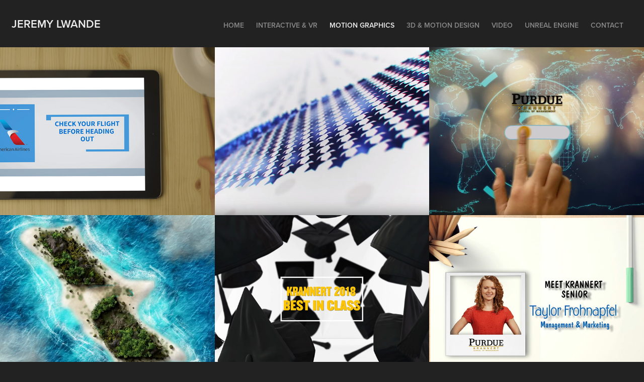

--- FILE ---
content_type: text/html; charset=utf-8
request_url: https://jeremylwande.net/video-production
body_size: 9360
content:
<!DOCTYPE HTML>
<html lang="en-US">
<head>
  <meta charset="UTF-8" />
  <meta name="viewport" content="width=device-width, initial-scale=1" />
      <meta name="keywords"  content="3d animation,best,top,animation,2d,3d,video editing,visual effects,motion graphics,freelance,multimedia,vr,services,service,3d animation lafayette,indiana,3d animation indiana,motion graphics indiana,hire,artist,lafayette indiana 3D,animator,indiana 3d animation,dallas texas,texas,dallas,3d animation dallas,3d animator dallas,3d animator dallastexas,dallas texas animation" />
      <meta name="description"  content="I'm Jeremy Lwande, a graphic and multimedia artist, and also a freelance 3D designer and animator. I'm extremely passionate about digital design, and emerging new technologies such as VR and AR. In need of 3D Animation and Motion Graphics in the Dallas Texas area? Contact me for more information" />
      <meta name="twitter:card"  content="summary_large_image" />
      <meta name="twitter:site"  content="@AdobePortfolio" />
      <meta  property="og:title" content="Jeremy Lwande - 3D Animator - Dallas Texas - Motion Graphics" />
      <meta  property="og:description" content="I'm Jeremy Lwande, a graphic and multimedia artist, and also a freelance 3D designer and animator. I'm extremely passionate about digital design, and emerging new technologies such as VR and AR. In need of 3D Animation and Motion Graphics in the Dallas Texas area? Contact me for more information" />
      <meta  property="og:image" content="https://cdn.myportfolio.com/1cc4db12b5815b94286c88a39e2e43d1/b8b02ff7a34e61b1c148d9de5844cf6c01c262e89f558ae622fa9e866c5a8ed764175515357e710e_car_202x158.jpg?h=9de30d9ff2f6f47c6951555e01bab4c5" />
        <link rel="icon" href="https://cdn.myportfolio.com/1cc4db12b5815b94286c88a39e2e43d1/9f64ea23-0224-46ac-b391-0b729d9dd616_carw_1x1x32.png?h=aeb61668f98885dbf9dbd5ec90890519" />
        <link rel="apple-touch-icon" href="https://cdn.myportfolio.com/1cc4db12b5815b94286c88a39e2e43d1/986d144b-2d62-4a47-8337-1944c6d4d5a2_carw_1x1x180.png?h=4ccdf95010087ab8ff8681095343621d" />
      <link rel="stylesheet" href="/dist/css/main.css" type="text/css" />
      <link rel="stylesheet" href="https://cdn.myportfolio.com/1cc4db12b5815b94286c88a39e2e43d1/a715012c9bec9f27792d079d243751531768424080.css?h=e1a6e6c2641de6a5fd236543e7fc09cf" type="text/css" />
    <link rel="canonical" href="https://jeremylwande.net/video-production" />
      <title>Jeremy Lwande - 3D Animator - Dallas Texas - Motion Graphics</title>
    <script type="text/javascript" src="//use.typekit.net/ik/[base64].js?cb=35f77bfb8b50944859ea3d3804e7194e7a3173fb" async onload="
    try {
      window.Typekit.load();
    } catch (e) {
      console.warn('Typekit not loaded.');
    }
    "></script>
</head>
  <body class="transition-enabled">  <div class='page-background-video page-background-video-with-panel'>
  </div>
  <div class="js-responsive-nav">
    <div class="responsive-nav has-social">
      <div class="close-responsive-click-area js-close-responsive-nav">
        <div class="close-responsive-button"></div>
      </div>
          <div class="nav-container">
            <nav data-hover-hint="nav">
                <div class="gallery-title"><a href="/main" >Home</a></div>
                <div class="gallery-title"><a href="/copy-of-unreal-engine" >Interactive &amp; VR</a></div>
                <div class="gallery-title"><a href="/video-production" class="active">Motion Graphics</a></div>
                <div class="gallery-title"><a href="/work" >3D &amp; Motion Design</a></div>
                <div class="gallery-title"><a href="/video" >Video</a></div>
                <div class="gallery-title"><a href="/web-design" >Unreal Engine</a></div>
      <div class="page-title">
        <a href="/contact" >Contact</a>
      </div>
                <div class="social pf-nav-social" data-hover-hint="navSocialIcons">
                  <ul>
                  </ul>
                </div>
            </nav>
          </div>
    </div>
  </div>
  <div class="site-wrap cfix js-site-wrap">
    <div class="site-container">
      <div class="site-content e2e-site-content">
        <header class="site-header">
          <div class="logo-container">
              <div class="logo-wrap" data-hover-hint="logo">
                    <div class="logo e2e-site-logo-text logo-text  ">
      <a href="/main" class="preserve-whitespace">Jeremy Lwande</a>

</div>
              </div>
  <div class="hamburger-click-area js-hamburger">
    <div class="hamburger">
      <i></i>
      <i></i>
      <i></i>
    </div>
  </div>
          </div>
              <div class="nav-container">
                <nav data-hover-hint="nav">
                <div class="gallery-title"><a href="/main" >Home</a></div>
                <div class="gallery-title"><a href="/copy-of-unreal-engine" >Interactive &amp; VR</a></div>
                <div class="gallery-title"><a href="/video-production" class="active">Motion Graphics</a></div>
                <div class="gallery-title"><a href="/work" >3D &amp; Motion Design</a></div>
                <div class="gallery-title"><a href="/video" >Video</a></div>
                <div class="gallery-title"><a href="/web-design" >Unreal Engine</a></div>
      <div class="page-title">
        <a href="/contact" >Contact</a>
      </div>
                    <div class="social pf-nav-social" data-hover-hint="navSocialIcons">
                      <ul>
                      </ul>
                    </div>
                </nav>
              </div>
        </header>
        <main>
          <section class="project-covers" data-context="page.gallery.covers">
            <a class="project-cover js-project-cover-touch hold-space" href="/american-airlines-travel-alert" data-context="pages" data-identity="id:p5a7c923cf0d45d64e52cab382999666041d892136159e1dc21c43" data-hover-hint="galleryPageCover" data-hover-hint-id="p5a7c923cf0d45d64e52cab382999666041d892136159e1dc21c43">
              <div class="cover-content-container">
                <div class="cover-image-wrap">
                  <div class="cover-image">
                      <div class="cover cover-normal">

            <img
              class="cover__img js-lazy"
              src="https://cdn.myportfolio.com/1cc4db12b5815b94286c88a39e2e43d1/b8b02ff7a34e61b1c148d9de5844cf6c01c262e89f558ae622fa9e866c5a8ed764175515357e710e_carw_202x158x32.jpg?h=6e2d977b7c545634189cd391acb1b6e7"
              data-src="https://cdn.myportfolio.com/1cc4db12b5815b94286c88a39e2e43d1/b8b02ff7a34e61b1c148d9de5844cf6c01c262e89f558ae622fa9e866c5a8ed764175515357e710e_car_202x158.jpg?h=9de30d9ff2f6f47c6951555e01bab4c5"
              data-srcset="https://cdn.myportfolio.com/1cc4db12b5815b94286c88a39e2e43d1/b8b02ff7a34e61b1c148d9de5844cf6c01c262e89f558ae622fa9e866c5a8ed764175515357e710e_carw_202x158x640.jpg?h=b93738b3eb7435d5b08a56d726e29258 640w, https://cdn.myportfolio.com/1cc4db12b5815b94286c88a39e2e43d1/b8b02ff7a34e61b1c148d9de5844cf6c01c262e89f558ae622fa9e866c5a8ed764175515357e710e_carw_202x158x1280.jpg?h=4f8e38f7a5a79bf3725e365b6888d0cf 1280w, https://cdn.myportfolio.com/1cc4db12b5815b94286c88a39e2e43d1/b8b02ff7a34e61b1c148d9de5844cf6c01c262e89f558ae622fa9e866c5a8ed764175515357e710e_carw_202x158x1366.jpg?h=411cd04f66d8418523fa177af81629f7 1366w, https://cdn.myportfolio.com/1cc4db12b5815b94286c88a39e2e43d1/b8b02ff7a34e61b1c148d9de5844cf6c01c262e89f558ae622fa9e866c5a8ed764175515357e710e_carw_202x158x1920.jpg?h=11957f194c20df4b525cc5fac91a00c1 1920w, https://cdn.myportfolio.com/1cc4db12b5815b94286c88a39e2e43d1/b8b02ff7a34e61b1c148d9de5844cf6c01c262e89f558ae622fa9e866c5a8ed764175515357e710e_carw_202x158x2560.jpg?h=ee3f9676e95140587fa206eabab38532 2560w, https://cdn.myportfolio.com/1cc4db12b5815b94286c88a39e2e43d1/b8b02ff7a34e61b1c148d9de5844cf6c01c262e89f558ae622fa9e866c5a8ed764175515357e710e_carw_202x158x5120.jpg?h=2487d4871af3c0c6e5f44c0f9f6eaf09 5120w"
              data-sizes="(max-width: 540px) 100vw, (max-width: 768px) 50vw, calc(1600px / 3)"
            >
                                </div>
                  </div>
                </div>
                <div class="details-wrap">
                  <div class="details">
                    <div class="details-inner">
                        <div class="title preserve-whitespace">American Airlines Travel Alert</div>
                        <div class="date">2018</div>
                    </div>
                  </div>
                </div>
              </div>
            </a>
            <a class="project-cover js-project-cover-touch hold-space" href="/ztv-roku-tv-channel-branding" data-context="pages" data-identity="id:p5d14200b0e7cecdc4d7a610afc7799dfece5221b7eba459d44c10" data-hover-hint="galleryPageCover" data-hover-hint-id="p5d14200b0e7cecdc4d7a610afc7799dfece5221b7eba459d44c10">
              <div class="cover-content-container">
                <div class="cover-image-wrap">
                  <div class="cover-image">
                      <div class="cover cover-normal">

            <img
              class="cover__img js-lazy"
              src="https://cdn.myportfolio.com/1cc4db12b5815b94286c88a39e2e43d1/cc0387ca-0e6a-4fa0-99b2-1fc6e6411598_carw_202x158x32.png?h=cb410477971ff28eeb52b49512b556ac"
              data-src="https://cdn.myportfolio.com/1cc4db12b5815b94286c88a39e2e43d1/cc0387ca-0e6a-4fa0-99b2-1fc6e6411598_car_202x158.png?h=9b559903ef7ce5c4a3a42eb941da8367"
              data-srcset="https://cdn.myportfolio.com/1cc4db12b5815b94286c88a39e2e43d1/cc0387ca-0e6a-4fa0-99b2-1fc6e6411598_carw_202x158x640.png?h=31a9f1f83ddd0961ad4d7c0ba143c2bd 640w, https://cdn.myportfolio.com/1cc4db12b5815b94286c88a39e2e43d1/cc0387ca-0e6a-4fa0-99b2-1fc6e6411598_carw_202x158x1280.png?h=83d5af154f8da256c160b7cff0460733 1280w, https://cdn.myportfolio.com/1cc4db12b5815b94286c88a39e2e43d1/cc0387ca-0e6a-4fa0-99b2-1fc6e6411598_carw_202x158x1366.png?h=d3ae25de0c70cbad99affa6e3f1d317d 1366w, https://cdn.myportfolio.com/1cc4db12b5815b94286c88a39e2e43d1/cc0387ca-0e6a-4fa0-99b2-1fc6e6411598_carw_202x158x1920.png?h=b2f30720cea528ac1ba6e01f0c4bb0bc 1920w, https://cdn.myportfolio.com/1cc4db12b5815b94286c88a39e2e43d1/cc0387ca-0e6a-4fa0-99b2-1fc6e6411598_carw_202x158x2560.png?h=748d3815e57dddd8a3925bee5f57295b 2560w, https://cdn.myportfolio.com/1cc4db12b5815b94286c88a39e2e43d1/cc0387ca-0e6a-4fa0-99b2-1fc6e6411598_carw_202x158x5120.png?h=3345f9e9a2befd1310f29e5a7e7fdbc2 5120w"
              data-sizes="(max-width: 540px) 100vw, (max-width: 768px) 50vw, calc(1600px / 3)"
            >
                                </div>
                  </div>
                </div>
                <div class="details-wrap">
                  <div class="details">
                    <div class="details-inner">
                        <div class="title preserve-whitespace">ZTV - Roku TV Channel Branding</div>
                        <div class="date">2019</div>
                    </div>
                  </div>
                </div>
              </div>
            </a>
            <a class="project-cover js-project-cover-touch hold-space" href="/student-job-profiles-video-editing-and-motion-graphic" data-context="pages" data-identity="id:p5a6a4c3b57aa614c23c1def7289906ada4a6b14c28878664726f1" data-hover-hint="galleryPageCover" data-hover-hint-id="p5a6a4c3b57aa614c23c1def7289906ada4a6b14c28878664726f1">
              <div class="cover-content-container">
                <div class="cover-image-wrap">
                  <div class="cover-image">
                      <div class="cover cover-normal">

            <img
              class="cover__img js-lazy"
              src="https://cdn.myportfolio.com/1cc4db12b5815b94286c88a39e2e43d1/0553a7d481231d78a7f382e5c328b551512a96876a6dc5d3ab59f5dc8db20555f9c5976670681cd2_carw_202x158x32.png?h=56e5d14af4c8f80596215c952f6d85fb"
              data-src="https://cdn.myportfolio.com/1cc4db12b5815b94286c88a39e2e43d1/0553a7d481231d78a7f382e5c328b551512a96876a6dc5d3ab59f5dc8db20555f9c5976670681cd2_car_202x158.png?h=67b266f43ad912711c19cac39cdfea3c"
              data-srcset="https://cdn.myportfolio.com/1cc4db12b5815b94286c88a39e2e43d1/0553a7d481231d78a7f382e5c328b551512a96876a6dc5d3ab59f5dc8db20555f9c5976670681cd2_carw_202x158x640.png?h=b4e3e57eeae94c7058f1a6c8f33cd89f 640w, https://cdn.myportfolio.com/1cc4db12b5815b94286c88a39e2e43d1/0553a7d481231d78a7f382e5c328b551512a96876a6dc5d3ab59f5dc8db20555f9c5976670681cd2_carw_202x158x1280.png?h=6720898cab55af6981cd6cf6d33800c2 1280w, https://cdn.myportfolio.com/1cc4db12b5815b94286c88a39e2e43d1/0553a7d481231d78a7f382e5c328b551512a96876a6dc5d3ab59f5dc8db20555f9c5976670681cd2_carw_202x158x1366.png?h=9b7ea0f995499c7c8258c8b21c7c7b97 1366w, https://cdn.myportfolio.com/1cc4db12b5815b94286c88a39e2e43d1/0553a7d481231d78a7f382e5c328b551512a96876a6dc5d3ab59f5dc8db20555f9c5976670681cd2_carw_202x158x1920.png?h=58493be1925b63dceed106d7eff8b6c9 1920w, https://cdn.myportfolio.com/1cc4db12b5815b94286c88a39e2e43d1/0553a7d481231d78a7f382e5c328b551512a96876a6dc5d3ab59f5dc8db20555f9c5976670681cd2_carw_202x158x2560.png?h=26050fa27ced579e0955aa3a023f0577 2560w, https://cdn.myportfolio.com/1cc4db12b5815b94286c88a39e2e43d1/0553a7d481231d78a7f382e5c328b551512a96876a6dc5d3ab59f5dc8db20555f9c5976670681cd2_carw_202x158x5120.png?h=578a693b73a535ce74cb15567c88bc0e 5120w"
              data-sizes="(max-width: 540px) 100vw, (max-width: 768px) 50vw, calc(1600px / 3)"
            >
                                </div>
                  </div>
                </div>
                <div class="details-wrap">
                  <div class="details">
                    <div class="details-inner">
                        <div class="title preserve-whitespace">Student job profiles | Video Editing and Motion Graphic</div>
                        <div class="date">2018</div>
                    </div>
                  </div>
                </div>
              </div>
            </a>
            <a class="project-cover js-project-cover-touch hold-space" href="/american-airlines-new-summer-routes-concept" data-context="pages" data-identity="id:p6171fcea4ce9c9fb177641d032c5f5b08f666e3b4b4cd65814913" data-hover-hint="galleryPageCover" data-hover-hint-id="p6171fcea4ce9c9fb177641d032c5f5b08f666e3b4b4cd65814913">
              <div class="cover-content-container">
                <div class="cover-image-wrap">
                  <div class="cover-image">
                      <div class="cover cover-normal">

            <img
              class="cover__img js-lazy"
              src="https://cdn.myportfolio.com/1cc4db12b5815b94286c88a39e2e43d1/f1e743c3-84cd-4fe8-877a-12770808d423_carw_202x158x32.jpg?h=d4885c90158ede638a7f7f15dcd0b381"
              data-src="https://cdn.myportfolio.com/1cc4db12b5815b94286c88a39e2e43d1/f1e743c3-84cd-4fe8-877a-12770808d423_car_202x158.jpg?h=3892364f5e24fb2622c722151dc69b23"
              data-srcset="https://cdn.myportfolio.com/1cc4db12b5815b94286c88a39e2e43d1/f1e743c3-84cd-4fe8-877a-12770808d423_carw_202x158x640.jpg?h=1277d06f6bb18be74d86e8f23c27cfea 640w, https://cdn.myportfolio.com/1cc4db12b5815b94286c88a39e2e43d1/f1e743c3-84cd-4fe8-877a-12770808d423_carw_202x158x1280.jpg?h=d952c0b04457a5f51b5e502c9e51f811 1280w, https://cdn.myportfolio.com/1cc4db12b5815b94286c88a39e2e43d1/f1e743c3-84cd-4fe8-877a-12770808d423_carw_202x158x1366.jpg?h=449a0ff604e6a7fffb3db41dea025b52 1366w, https://cdn.myportfolio.com/1cc4db12b5815b94286c88a39e2e43d1/f1e743c3-84cd-4fe8-877a-12770808d423_carw_202x158x1920.jpg?h=f72340fc380306d8abe1c98e26786396 1920w, https://cdn.myportfolio.com/1cc4db12b5815b94286c88a39e2e43d1/f1e743c3-84cd-4fe8-877a-12770808d423_carw_202x158x2560.jpg?h=4e858ad7a1d71ef57f681f4ca960e2cf 2560w, https://cdn.myportfolio.com/1cc4db12b5815b94286c88a39e2e43d1/f1e743c3-84cd-4fe8-877a-12770808d423_carw_202x158x5120.jpg?h=20ef016155e269f0faf8b5a7a3b92dd6 5120w"
              data-sizes="(max-width: 540px) 100vw, (max-width: 768px) 50vw, calc(1600px / 3)"
            >
                                </div>
                  </div>
                </div>
                <div class="details-wrap">
                  <div class="details">
                    <div class="details-inner">
                        <div class="title preserve-whitespace">American Airlines New Summer Routes Concept</div>
                        <div class="date">2021</div>
                    </div>
                  </div>
                </div>
              </div>
            </a>
            <a class="project-cover js-project-cover-touch hold-space" href="/motion-graphics-titles-krannert-graduating-seniors" data-context="pages" data-identity="id:p5acd1f4c950b73bd0ae5d87e7509cfbfdaa5aa468fb2d2fe783d7" data-hover-hint="galleryPageCover" data-hover-hint-id="p5acd1f4c950b73bd0ae5d87e7509cfbfdaa5aa468fb2d2fe783d7">
              <div class="cover-content-container">
                <div class="cover-image-wrap">
                  <div class="cover-image">
                      <div class="cover cover-normal">

            <img
              class="cover__img js-lazy"
              src="https://cdn.myportfolio.com/1cc4db12b5815b94286c88a39e2e43d1/a0d6ea68-da3f-4620-bac0-9ccd958af20b_carw_202x158x32.jpg?h=e80a9653b5ac64e6a799de832ff33c26"
              data-src="https://cdn.myportfolio.com/1cc4db12b5815b94286c88a39e2e43d1/a0d6ea68-da3f-4620-bac0-9ccd958af20b_car_202x158.jpg?h=c52f4b1faa3e039979bba133a4dc4493"
              data-srcset="https://cdn.myportfolio.com/1cc4db12b5815b94286c88a39e2e43d1/a0d6ea68-da3f-4620-bac0-9ccd958af20b_carw_202x158x640.jpg?h=e59b5d85fb1137c2d2af88df37165871 640w, https://cdn.myportfolio.com/1cc4db12b5815b94286c88a39e2e43d1/a0d6ea68-da3f-4620-bac0-9ccd958af20b_carw_202x158x1280.jpg?h=9530e4c53500012bfd4baae08e117a09 1280w, https://cdn.myportfolio.com/1cc4db12b5815b94286c88a39e2e43d1/a0d6ea68-da3f-4620-bac0-9ccd958af20b_carw_202x158x1366.jpg?h=f7ffcdccf6b9bc565b916b863f0051c3 1366w, https://cdn.myportfolio.com/1cc4db12b5815b94286c88a39e2e43d1/a0d6ea68-da3f-4620-bac0-9ccd958af20b_carw_202x158x1920.jpg?h=256de49960fe5930392902d1716ad36e 1920w, https://cdn.myportfolio.com/1cc4db12b5815b94286c88a39e2e43d1/a0d6ea68-da3f-4620-bac0-9ccd958af20b_carw_202x158x2560.jpg?h=b02c66060588e194f3346eff789995aa 2560w, https://cdn.myportfolio.com/1cc4db12b5815b94286c88a39e2e43d1/a0d6ea68-da3f-4620-bac0-9ccd958af20b_carw_202x158x5120.jpg?h=7787a0f19ab90619e06731598b20b362 5120w"
              data-sizes="(max-width: 540px) 100vw, (max-width: 768px) 50vw, calc(1600px / 3)"
            >
                                </div>
                  </div>
                </div>
                <div class="details-wrap">
                  <div class="details">
                    <div class="details-inner">
                        <div class="title preserve-whitespace">2018 Krannert Graduating Seniors</div>
                        <div class="date">2018</div>
                    </div>
                  </div>
                </div>
              </div>
            </a>
            <a class="project-cover js-project-cover-touch hold-space" href="/motion-graphics-titles" data-context="pages" data-identity="id:p59ee198617fd2f50c12fd87e88caf37b58047aa025d3377da7752" data-hover-hint="galleryPageCover" data-hover-hint-id="p59ee198617fd2f50c12fd87e88caf37b58047aa025d3377da7752">
              <div class="cover-content-container">
                <div class="cover-image-wrap">
                  <div class="cover-image">
                      <div class="cover cover-normal">

            <img
              class="cover__img js-lazy"
              src="https://cdn.myportfolio.com/1cc4db12b5815b94286c88a39e2e43d1/e97b9433d37595f8a838672c5a2850e03984d5fc7c169ea06ea61edc218211b26bcdb7db2d9aab61_carw_202x158x32.jpg?h=9f1093ad1c0247c84474bc268682bd98"
              data-src="https://cdn.myportfolio.com/1cc4db12b5815b94286c88a39e2e43d1/e97b9433d37595f8a838672c5a2850e03984d5fc7c169ea06ea61edc218211b26bcdb7db2d9aab61_car_202x158.jpg?h=dd7e7e0698e5d072c961c6e6e3a24eb6"
              data-srcset="https://cdn.myportfolio.com/1cc4db12b5815b94286c88a39e2e43d1/e97b9433d37595f8a838672c5a2850e03984d5fc7c169ea06ea61edc218211b26bcdb7db2d9aab61_carw_202x158x640.jpg?h=b1b703343612aa2d0f618f3933672431 640w, https://cdn.myportfolio.com/1cc4db12b5815b94286c88a39e2e43d1/e97b9433d37595f8a838672c5a2850e03984d5fc7c169ea06ea61edc218211b26bcdb7db2d9aab61_carw_202x158x1280.jpg?h=64273388c372dda6ee4bc083fbf905be 1280w, https://cdn.myportfolio.com/1cc4db12b5815b94286c88a39e2e43d1/e97b9433d37595f8a838672c5a2850e03984d5fc7c169ea06ea61edc218211b26bcdb7db2d9aab61_carw_202x158x1366.jpg?h=c5473ea4c425205d40d28f876704b8b0 1366w, https://cdn.myportfolio.com/1cc4db12b5815b94286c88a39e2e43d1/e97b9433d37595f8a838672c5a2850e03984d5fc7c169ea06ea61edc218211b26bcdb7db2d9aab61_carw_202x158x1920.jpg?h=2cae32fb03b06789553c975c9bf058b6 1920w, https://cdn.myportfolio.com/1cc4db12b5815b94286c88a39e2e43d1/e97b9433d37595f8a838672c5a2850e03984d5fc7c169ea06ea61edc218211b26bcdb7db2d9aab61_carw_202x158x2560.jpg?h=d2ef389a36089fed2639d178e1a51dfc 2560w, https://cdn.myportfolio.com/1cc4db12b5815b94286c88a39e2e43d1/e97b9433d37595f8a838672c5a2850e03984d5fc7c169ea06ea61edc218211b26bcdb7db2d9aab61_carw_202x158x5120.jpg?h=672f9dc7ac7aa6e8730162af6774dfb1 5120w"
              data-sizes="(max-width: 540px) 100vw, (max-width: 768px) 50vw, calc(1600px / 3)"
            >
                                </div>
                  </div>
                </div>
                <div class="details-wrap">
                  <div class="details">
                    <div class="details-inner">
                        <div class="title preserve-whitespace">Motion Graphics Titles</div>
                        <div class="date">2017</div>
                    </div>
                  </div>
                </div>
              </div>
            </a>
            <a class="project-cover js-project-cover-touch hold-space" href="/krannert-leadership-speakers-series" data-context="pages" data-identity="id:p59e8e0b92133428e1684732b7163833a8b655b96f3e4728f3466b" data-hover-hint="galleryPageCover" data-hover-hint-id="p59e8e0b92133428e1684732b7163833a8b655b96f3e4728f3466b">
              <div class="cover-content-container">
                <div class="cover-image-wrap">
                  <div class="cover-image">
                      <div class="cover cover-normal">

            <img
              class="cover__img js-lazy"
              src="https://cdn.myportfolio.com/1cc4db12b5815b94286c88a39e2e43d1/6e77aa18da21d3b721ce3665b9ed7f4607a179cb7b536b0e9f769b9888671bdb226e1e6dc954a78b_carw_202x158x32.jpg?h=6cd32ae716694e729b940458dc693fde"
              data-src="https://cdn.myportfolio.com/1cc4db12b5815b94286c88a39e2e43d1/6e77aa18da21d3b721ce3665b9ed7f4607a179cb7b536b0e9f769b9888671bdb226e1e6dc954a78b_car_202x158.jpg?h=6304342f5d165e4f06b4a7c6868f18f5"
              data-srcset="https://cdn.myportfolio.com/1cc4db12b5815b94286c88a39e2e43d1/6e77aa18da21d3b721ce3665b9ed7f4607a179cb7b536b0e9f769b9888671bdb226e1e6dc954a78b_carw_202x158x640.jpg?h=6ec4b34b091096b81993385ee36a20cb 640w, https://cdn.myportfolio.com/1cc4db12b5815b94286c88a39e2e43d1/6e77aa18da21d3b721ce3665b9ed7f4607a179cb7b536b0e9f769b9888671bdb226e1e6dc954a78b_carw_202x158x1280.jpg?h=60ec7473712c52823ef5153463f75910 1280w, https://cdn.myportfolio.com/1cc4db12b5815b94286c88a39e2e43d1/6e77aa18da21d3b721ce3665b9ed7f4607a179cb7b536b0e9f769b9888671bdb226e1e6dc954a78b_carw_202x158x1366.jpg?h=46a6c0fa4e83026658b834dd546626ba 1366w, https://cdn.myportfolio.com/1cc4db12b5815b94286c88a39e2e43d1/6e77aa18da21d3b721ce3665b9ed7f4607a179cb7b536b0e9f769b9888671bdb226e1e6dc954a78b_carw_202x158x1920.jpg?h=25fd437d336bc6fb1a021dd8727c7e82 1920w, https://cdn.myportfolio.com/1cc4db12b5815b94286c88a39e2e43d1/6e77aa18da21d3b721ce3665b9ed7f4607a179cb7b536b0e9f769b9888671bdb226e1e6dc954a78b_carw_202x158x2560.jpg?h=5626dd528f058310f2de5c80b123a5b5 2560w, https://cdn.myportfolio.com/1cc4db12b5815b94286c88a39e2e43d1/6e77aa18da21d3b721ce3665b9ed7f4607a179cb7b536b0e9f769b9888671bdb226e1e6dc954a78b_carw_202x158x5120.jpg?h=d7cde5e53130584acc0e292734224ef0 5120w"
              data-sizes="(max-width: 540px) 100vw, (max-width: 768px) 50vw, calc(1600px / 3)"
            >
                                </div>
                  </div>
                </div>
                <div class="details-wrap">
                  <div class="details">
                    <div class="details-inner">
                        <div class="title preserve-whitespace">Krannert Leadership Speakers Series</div>
                        <div class="date">2017</div>
                    </div>
                  </div>
                </div>
              </div>
            </a>
            <a class="project-cover js-project-cover-touch hold-space" href="/summer-travel-american-airlines" data-context="pages" data-identity="id:p60cb75c486b20af08cb7eb2336ce915479a136a38798fff4aab47" data-hover-hint="galleryPageCover" data-hover-hint-id="p60cb75c486b20af08cb7eb2336ce915479a136a38798fff4aab47">
              <div class="cover-content-container">
                <div class="cover-image-wrap">
                  <div class="cover-image">
                      <div class="cover cover-normal">

            <img
              class="cover__img js-lazy"
              src="https://cdn.myportfolio.com/1cc4db12b5815b94286c88a39e2e43d1/af5b74a7-ba3e-4ebc-8447-9bb2050b20f7_carw_202x158x32.jpg?h=bb3e96b1b34e43481d129095dfcf375e"
              data-src="https://cdn.myportfolio.com/1cc4db12b5815b94286c88a39e2e43d1/af5b74a7-ba3e-4ebc-8447-9bb2050b20f7_car_202x158.jpg?h=f9e27175fe7738a796ea41681fc7478d"
              data-srcset="https://cdn.myportfolio.com/1cc4db12b5815b94286c88a39e2e43d1/af5b74a7-ba3e-4ebc-8447-9bb2050b20f7_carw_202x158x640.jpg?h=1d28b6c4c3e06c07a0f0af1d3c7f58d2 640w, https://cdn.myportfolio.com/1cc4db12b5815b94286c88a39e2e43d1/af5b74a7-ba3e-4ebc-8447-9bb2050b20f7_carw_202x158x1280.jpg?h=776ac9f103dd9e12c0da51cc204bb5a4 1280w, https://cdn.myportfolio.com/1cc4db12b5815b94286c88a39e2e43d1/af5b74a7-ba3e-4ebc-8447-9bb2050b20f7_carw_202x158x1366.jpg?h=f4411e90f51f0ac1be8d37ebc35051a5 1366w, https://cdn.myportfolio.com/1cc4db12b5815b94286c88a39e2e43d1/af5b74a7-ba3e-4ebc-8447-9bb2050b20f7_carw_202x158x1920.jpg?h=b95396ad144655a4c932358e1816af8f 1920w, https://cdn.myportfolio.com/1cc4db12b5815b94286c88a39e2e43d1/af5b74a7-ba3e-4ebc-8447-9bb2050b20f7_carw_202x158x2560.jpg?h=0e1827f0a812a636f9a510e15660613b 2560w, https://cdn.myportfolio.com/1cc4db12b5815b94286c88a39e2e43d1/af5b74a7-ba3e-4ebc-8447-9bb2050b20f7_carw_202x158x5120.jpg?h=f03718dc82b0c61070922ce66b2c7a04 5120w"
              data-sizes="(max-width: 540px) 100vw, (max-width: 768px) 50vw, calc(1600px / 3)"
            >
                                </div>
                  </div>
                </div>
                <div class="details-wrap">
                  <div class="details">
                    <div class="details-inner">
                        <div class="title preserve-whitespace">Summer Travel - American Airlines</div>
                        <div class="date">2021</div>
                    </div>
                  </div>
                </div>
              </div>
            </a>
            <a class="project-cover js-project-cover-touch hold-space" href="/british-airways-turning-100-american-airlines" data-context="pages" data-identity="id:p5ed93ae124877c415ec57ef0921da5fefb83e1c4a38ef04e03a58" data-hover-hint="galleryPageCover" data-hover-hint-id="p5ed93ae124877c415ec57ef0921da5fefb83e1c4a38ef04e03a58">
              <div class="cover-content-container">
                <div class="cover-image-wrap">
                  <div class="cover-image">
                      <div class="cover cover-normal">

            <img
              class="cover__img js-lazy"
              src="https://cdn.myportfolio.com/1cc4db12b5815b94286c88a39e2e43d1/d31c2de9-118f-49f3-b36d-e0de45cd9e1f_carw_202x158x32.png?h=036e19eef6f09e840122ca979ca5d480"
              data-src="https://cdn.myportfolio.com/1cc4db12b5815b94286c88a39e2e43d1/d31c2de9-118f-49f3-b36d-e0de45cd9e1f_car_202x158.png?h=b5bff64e9bc850142f2af55db75d54ec"
              data-srcset="https://cdn.myportfolio.com/1cc4db12b5815b94286c88a39e2e43d1/d31c2de9-118f-49f3-b36d-e0de45cd9e1f_carw_202x158x640.png?h=3994563878e4feb08416958544e78124 640w, https://cdn.myportfolio.com/1cc4db12b5815b94286c88a39e2e43d1/d31c2de9-118f-49f3-b36d-e0de45cd9e1f_carw_202x158x1280.png?h=6d0530f22ff46d3719751ada37b7b1d5 1280w, https://cdn.myportfolio.com/1cc4db12b5815b94286c88a39e2e43d1/d31c2de9-118f-49f3-b36d-e0de45cd9e1f_carw_202x158x1366.png?h=733a885289404b67801177c101bb911a 1366w, https://cdn.myportfolio.com/1cc4db12b5815b94286c88a39e2e43d1/d31c2de9-118f-49f3-b36d-e0de45cd9e1f_carw_202x158x1920.png?h=bf379ef420dffa1d1088c6b9a6f99533 1920w, https://cdn.myportfolio.com/1cc4db12b5815b94286c88a39e2e43d1/d31c2de9-118f-49f3-b36d-e0de45cd9e1f_carw_202x158x2560.png?h=62b349506e02ce33af13a899213f7c14 2560w, https://cdn.myportfolio.com/1cc4db12b5815b94286c88a39e2e43d1/d31c2de9-118f-49f3-b36d-e0de45cd9e1f_carw_202x158x5120.png?h=47a0000002d20874b9c44e7ca36f5806 5120w"
              data-sizes="(max-width: 540px) 100vw, (max-width: 768px) 50vw, calc(1600px / 3)"
            >
                                </div>
                  </div>
                </div>
                <div class="details-wrap">
                  <div class="details">
                    <div class="details-inner">
                        <div class="title preserve-whitespace">British Airways turning 100 - American Airlines</div>
                        <div class="date">2020</div>
                    </div>
                  </div>
                </div>
              </div>
            </a>
            <a class="project-cover js-project-cover-touch hold-space" href="/american-airlines-customer-feedback-video-initiative" data-context="pages" data-identity="id:p5ed93ae2bb06df2651fa0133a7d6e6584b1dd903ae38f3c2fa297" data-hover-hint="galleryPageCover" data-hover-hint-id="p5ed93ae2bb06df2651fa0133a7d6e6584b1dd903ae38f3c2fa297">
              <div class="cover-content-container">
                <div class="cover-image-wrap">
                  <div class="cover-image">
                      <div class="cover cover-normal">

            <img
              class="cover__img js-lazy"
              src="https://cdn.myportfolio.com/1cc4db12b5815b94286c88a39e2e43d1/c28e3dbb-c81a-446b-b863-3ad64db80402_carw_202x158x32.png?h=daeb5f1e783dfe84656759acdf656b42"
              data-src="https://cdn.myportfolio.com/1cc4db12b5815b94286c88a39e2e43d1/c28e3dbb-c81a-446b-b863-3ad64db80402_car_202x158.png?h=14c9812d94d74644e2913348405840bc"
              data-srcset="https://cdn.myportfolio.com/1cc4db12b5815b94286c88a39e2e43d1/c28e3dbb-c81a-446b-b863-3ad64db80402_carw_202x158x640.png?h=5b49dbd2545974436ed476711f9a5e8d 640w, https://cdn.myportfolio.com/1cc4db12b5815b94286c88a39e2e43d1/c28e3dbb-c81a-446b-b863-3ad64db80402_carw_202x158x1280.png?h=c528871f8b4576ff4d8174e8ce0605d6 1280w, https://cdn.myportfolio.com/1cc4db12b5815b94286c88a39e2e43d1/c28e3dbb-c81a-446b-b863-3ad64db80402_carw_202x158x1366.png?h=790d43a724b90f4339794b509d070d23 1366w, https://cdn.myportfolio.com/1cc4db12b5815b94286c88a39e2e43d1/c28e3dbb-c81a-446b-b863-3ad64db80402_carw_202x158x1920.png?h=591c69dfb380944d81839577cf3dd6b7 1920w, https://cdn.myportfolio.com/1cc4db12b5815b94286c88a39e2e43d1/c28e3dbb-c81a-446b-b863-3ad64db80402_carw_202x158x2560.png?h=eb183414f11021d40e602a6909928ff7 2560w, https://cdn.myportfolio.com/1cc4db12b5815b94286c88a39e2e43d1/c28e3dbb-c81a-446b-b863-3ad64db80402_carw_202x158x5120.png?h=99cef7ff303eefff1c9fefb8ca04f069 5120w"
              data-sizes="(max-width: 540px) 100vw, (max-width: 768px) 50vw, calc(1600px / 3)"
            >
                                </div>
                  </div>
                </div>
                <div class="details-wrap">
                  <div class="details">
                    <div class="details-inner">
                        <div class="title preserve-whitespace">American Airlines - Customer feedback video initiative</div>
                        <div class="date">2020</div>
                    </div>
                  </div>
                </div>
              </div>
            </a>
            <a class="project-cover js-project-cover-touch hold-space" href="/sweet-tweets-american-airlines" data-context="pages" data-identity="id:p60c2e9f1368e7759bfb2251b93788c3a46f6040599b764398dd07" data-hover-hint="galleryPageCover" data-hover-hint-id="p60c2e9f1368e7759bfb2251b93788c3a46f6040599b764398dd07">
              <div class="cover-content-container">
                <div class="cover-image-wrap">
                  <div class="cover-image">
                      <div class="cover cover-normal">

            <img
              class="cover__img js-lazy"
              src="https://cdn.myportfolio.com/1cc4db12b5815b94286c88a39e2e43d1/885f3880-dff7-402d-aea5-7e62bb2d405b_carw_202x158x32.png?h=f6e4103967e40d1a70cc4537ce609e73"
              data-src="https://cdn.myportfolio.com/1cc4db12b5815b94286c88a39e2e43d1/885f3880-dff7-402d-aea5-7e62bb2d405b_car_202x158.png?h=4b47683ba29d6d80aec32c9959226449"
              data-srcset="https://cdn.myportfolio.com/1cc4db12b5815b94286c88a39e2e43d1/885f3880-dff7-402d-aea5-7e62bb2d405b_carw_202x158x640.png?h=24749f21b3ace678e6c3b348b7fd5a0f 640w, https://cdn.myportfolio.com/1cc4db12b5815b94286c88a39e2e43d1/885f3880-dff7-402d-aea5-7e62bb2d405b_carw_202x158x1280.png?h=7d496014d706915d227f680e67b95c44 1280w, https://cdn.myportfolio.com/1cc4db12b5815b94286c88a39e2e43d1/885f3880-dff7-402d-aea5-7e62bb2d405b_carw_202x158x1366.png?h=6a0c60d45f94ccea4625779aa050d6f2 1366w, https://cdn.myportfolio.com/1cc4db12b5815b94286c88a39e2e43d1/885f3880-dff7-402d-aea5-7e62bb2d405b_carw_202x158x1920.png?h=2b9557e0c39110d45db817db64123711 1920w, https://cdn.myportfolio.com/1cc4db12b5815b94286c88a39e2e43d1/885f3880-dff7-402d-aea5-7e62bb2d405b_carw_202x158x2560.png?h=0fd697ac76935e649ca8fcef6d531de1 2560w, https://cdn.myportfolio.com/1cc4db12b5815b94286c88a39e2e43d1/885f3880-dff7-402d-aea5-7e62bb2d405b_carw_202x158x5120.png?h=156620b7e98155c9ff1aa08b8813826f 5120w"
              data-sizes="(max-width: 540px) 100vw, (max-width: 768px) 50vw, calc(1600px / 3)"
            >
                                </div>
                  </div>
                </div>
                <div class="details-wrap">
                  <div class="details">
                    <div class="details-inner">
                        <div class="title preserve-whitespace">Sweet Tweets - American Airlines</div>
                        <div class="date">2021</div>
                    </div>
                  </div>
                </div>
              </div>
            </a>
            <a class="project-cover js-project-cover-touch hold-space" href="/motion-graphics-3d-logos" data-context="pages" data-identity="id:p5ade45d1c68d875f18120881820c879d05a125cd6d43537335e25" data-hover-hint="galleryPageCover" data-hover-hint-id="p5ade45d1c68d875f18120881820c879d05a125cd6d43537335e25">
              <div class="cover-content-container">
                <div class="cover-image-wrap">
                  <div class="cover-image">
                      <div class="cover cover-normal">

            <img
              class="cover__img js-lazy"
              src="https://cdn.myportfolio.com/1cc4db12b5815b94286c88a39e2e43d1/c0c90088-3c4c-4598-8b29-7041264765c6_carw_202x158x32.jpg?h=0a3e48143f1597bb8f57e3a33e6283ac"
              data-src="https://cdn.myportfolio.com/1cc4db12b5815b94286c88a39e2e43d1/c0c90088-3c4c-4598-8b29-7041264765c6_car_202x158.jpg?h=4af66db7adf65c0395ffcea5558030d9"
              data-srcset="https://cdn.myportfolio.com/1cc4db12b5815b94286c88a39e2e43d1/c0c90088-3c4c-4598-8b29-7041264765c6_carw_202x158x640.jpg?h=ae7ecc6009351030a1ce5a50976ebbca 640w, https://cdn.myportfolio.com/1cc4db12b5815b94286c88a39e2e43d1/c0c90088-3c4c-4598-8b29-7041264765c6_carw_202x158x1280.jpg?h=092732397988073e4c177610114bdf5e 1280w, https://cdn.myportfolio.com/1cc4db12b5815b94286c88a39e2e43d1/c0c90088-3c4c-4598-8b29-7041264765c6_carw_202x158x1366.jpg?h=f114a026f911a73c570dc46ad493a60b 1366w, https://cdn.myportfolio.com/1cc4db12b5815b94286c88a39e2e43d1/c0c90088-3c4c-4598-8b29-7041264765c6_carw_202x158x1920.jpg?h=155f6fc08321d06c272f7fd48789569c 1920w, https://cdn.myportfolio.com/1cc4db12b5815b94286c88a39e2e43d1/c0c90088-3c4c-4598-8b29-7041264765c6_carw_202x158x2560.jpg?h=53e25332ffee7e94ab8b02209fed4343 2560w, https://cdn.myportfolio.com/1cc4db12b5815b94286c88a39e2e43d1/c0c90088-3c4c-4598-8b29-7041264765c6_carw_202x158x5120.jpg?h=bf6ab7fb5c6bffaf3b134455cd2fd497 5120w"
              data-sizes="(max-width: 540px) 100vw, (max-width: 768px) 50vw, calc(1600px / 3)"
            >
                                </div>
                  </div>
                </div>
                <div class="details-wrap">
                  <div class="details">
                    <div class="details-inner">
                        <div class="title preserve-whitespace">Motion Graphics 3D Logos</div>
                        <div class="date">2018</div>
                    </div>
                  </div>
                </div>
              </div>
            </a>
            <a class="project-cover js-project-cover-touch hold-space" href="/after-effects-motion-graphics-explainer-video-template" data-context="pages" data-identity="id:p59e794a2bc1506207958c4bd749a50beb1fcc3c9345a4315bf228" data-hover-hint="galleryPageCover" data-hover-hint-id="p59e794a2bc1506207958c4bd749a50beb1fcc3c9345a4315bf228">
              <div class="cover-content-container">
                <div class="cover-image-wrap">
                  <div class="cover-image">
                      <div class="cover cover-normal">

            <img
              class="cover__img js-lazy"
              src="https://cdn.myportfolio.com/1cc4db12b5815b94286c88a39e2e43d1/314e6e4a8e9878ad8988ea87ee57ac06d56d241185f2c7b1e4d6ace1d7630b095a332ba7bf8afc3a_carw_202x158x32.jpg?h=10d929ecef5519f8f9f05bdc34b791c1"
              data-src="https://cdn.myportfolio.com/1cc4db12b5815b94286c88a39e2e43d1/314e6e4a8e9878ad8988ea87ee57ac06d56d241185f2c7b1e4d6ace1d7630b095a332ba7bf8afc3a_car_202x158.jpg?h=6f95152480fcb28ee59ffcb3abf1b159"
              data-srcset="https://cdn.myportfolio.com/1cc4db12b5815b94286c88a39e2e43d1/314e6e4a8e9878ad8988ea87ee57ac06d56d241185f2c7b1e4d6ace1d7630b095a332ba7bf8afc3a_carw_202x158x640.jpg?h=89ef7e152869e8054c28755e46d2d0ed 640w, https://cdn.myportfolio.com/1cc4db12b5815b94286c88a39e2e43d1/314e6e4a8e9878ad8988ea87ee57ac06d56d241185f2c7b1e4d6ace1d7630b095a332ba7bf8afc3a_carw_202x158x1280.jpg?h=041c8d2742ffae745e5c7594c2f59dbb 1280w, https://cdn.myportfolio.com/1cc4db12b5815b94286c88a39e2e43d1/314e6e4a8e9878ad8988ea87ee57ac06d56d241185f2c7b1e4d6ace1d7630b095a332ba7bf8afc3a_carw_202x158x1366.jpg?h=7acb2f97890d0cbc242ac3c289b5a74a 1366w, https://cdn.myportfolio.com/1cc4db12b5815b94286c88a39e2e43d1/314e6e4a8e9878ad8988ea87ee57ac06d56d241185f2c7b1e4d6ace1d7630b095a332ba7bf8afc3a_carw_202x158x1920.jpg?h=6b78358a997da5ba497bf363d98c4db1 1920w, https://cdn.myportfolio.com/1cc4db12b5815b94286c88a39e2e43d1/314e6e4a8e9878ad8988ea87ee57ac06d56d241185f2c7b1e4d6ace1d7630b095a332ba7bf8afc3a_carw_202x158x2560.jpg?h=8d722d7655dbffa76d72b35a81cdb85d 2560w, https://cdn.myportfolio.com/1cc4db12b5815b94286c88a39e2e43d1/314e6e4a8e9878ad8988ea87ee57ac06d56d241185f2c7b1e4d6ace1d7630b095a332ba7bf8afc3a_carw_202x158x5120.jpg?h=40ca60dcb9279b5d15e41df24ba7f0fd 5120w"
              data-sizes="(max-width: 540px) 100vw, (max-width: 768px) 50vw, calc(1600px / 3)"
            >
                                </div>
                  </div>
                </div>
                <div class="details-wrap">
                  <div class="details">
                    <div class="details-inner">
                        <div class="title preserve-whitespace">After Effects Motion Graphics Explainer Video Template</div>
                        <div class="date">2017</div>
                    </div>
                  </div>
                </div>
              </div>
            </a>
            <a class="project-cover js-project-cover-touch hold-space" href="/boiler-business-exchange-motion-graphics-titles" data-context="pages" data-identity="id:p5a6a4c3aef23dccaf50152095959e06c98f62014bdd30b7a0146b" data-hover-hint="galleryPageCover" data-hover-hint-id="p5a6a4c3aef23dccaf50152095959e06c98f62014bdd30b7a0146b">
              <div class="cover-content-container">
                <div class="cover-image-wrap">
                  <div class="cover-image">
                      <div class="cover cover-normal">

            <img
              class="cover__img js-lazy"
              src="https://cdn.myportfolio.com/1cc4db12b5815b94286c88a39e2e43d1/ffa9455723bc40e8c377f3b99b29c3517eb4720dd70a2c77e1e4017277816e3cb58d49b84ae062b5_carw_202x158x32.png?h=8ba1ac82e11f9c816685d09725eaf179"
              data-src="https://cdn.myportfolio.com/1cc4db12b5815b94286c88a39e2e43d1/ffa9455723bc40e8c377f3b99b29c3517eb4720dd70a2c77e1e4017277816e3cb58d49b84ae062b5_car_202x158.png?h=d8767490476e85c0823fee8f631e3a36"
              data-srcset="https://cdn.myportfolio.com/1cc4db12b5815b94286c88a39e2e43d1/ffa9455723bc40e8c377f3b99b29c3517eb4720dd70a2c77e1e4017277816e3cb58d49b84ae062b5_carw_202x158x640.png?h=b6ff9dabe104cba1c2270f90461e1995 640w, https://cdn.myportfolio.com/1cc4db12b5815b94286c88a39e2e43d1/ffa9455723bc40e8c377f3b99b29c3517eb4720dd70a2c77e1e4017277816e3cb58d49b84ae062b5_carw_202x158x1280.png?h=41979d37e034e9878002035b2d36b4e8 1280w, https://cdn.myportfolio.com/1cc4db12b5815b94286c88a39e2e43d1/ffa9455723bc40e8c377f3b99b29c3517eb4720dd70a2c77e1e4017277816e3cb58d49b84ae062b5_carw_202x158x1366.png?h=1d047a535fb547b1bee5b933cb0971dc 1366w, https://cdn.myportfolio.com/1cc4db12b5815b94286c88a39e2e43d1/ffa9455723bc40e8c377f3b99b29c3517eb4720dd70a2c77e1e4017277816e3cb58d49b84ae062b5_carw_202x158x1920.png?h=5f035dc521e44b75489957d90ca1ac78 1920w, https://cdn.myportfolio.com/1cc4db12b5815b94286c88a39e2e43d1/ffa9455723bc40e8c377f3b99b29c3517eb4720dd70a2c77e1e4017277816e3cb58d49b84ae062b5_carw_202x158x2560.png?h=d639f6f1339fcbfd504a27d4076d9769 2560w, https://cdn.myportfolio.com/1cc4db12b5815b94286c88a39e2e43d1/ffa9455723bc40e8c377f3b99b29c3517eb4720dd70a2c77e1e4017277816e3cb58d49b84ae062b5_carw_202x158x5120.png?h=a6029e0977893662fd8b3354e342f5e1 5120w"
              data-sizes="(max-width: 540px) 100vw, (max-width: 768px) 50vw, calc(1600px / 3)"
            >
                                </div>
                  </div>
                </div>
                <div class="details-wrap">
                  <div class="details">
                    <div class="details-inner">
                        <div class="title preserve-whitespace">Boiler Business Exchange Motion Graphics Titles</div>
                        <div class="date">2018</div>
                    </div>
                  </div>
                </div>
              </div>
            </a>
            <a class="project-cover js-project-cover-touch hold-space" href="/samsung-s8-motion-graphics" data-context="pages" data-identity="id:p5b3beaa76837c7f7a054a6409d4f53cea72ca85be99b990c101c9" data-hover-hint="galleryPageCover" data-hover-hint-id="p5b3beaa76837c7f7a054a6409d4f53cea72ca85be99b990c101c9">
              <div class="cover-content-container">
                <div class="cover-image-wrap">
                  <div class="cover-image">
                      <div class="cover cover-normal">

            <img
              class="cover__img js-lazy"
              src="https://cdn.myportfolio.com/1cc4db12b5815b94286c88a39e2e43d1/6425ecaa-35d7-4f83-84b8-3f5b9240ab47_carw_202x158x32.gif?h=a240ad848b8f1424fab306376ee35734"
              data-src="https://cdn.myportfolio.com/1cc4db12b5815b94286c88a39e2e43d1/6425ecaa-35d7-4f83-84b8-3f5b9240ab47_car_202x158.gif?h=6aab811a23ced497de876c67a25e86de"
              data-srcset="https://cdn.myportfolio.com/1cc4db12b5815b94286c88a39e2e43d1/6425ecaa-35d7-4f83-84b8-3f5b9240ab47_carw_202x158x640.gif?h=dee7d1f36906dc170ce1b8b2a5242034 640w, https://cdn.myportfolio.com/1cc4db12b5815b94286c88a39e2e43d1/6425ecaa-35d7-4f83-84b8-3f5b9240ab47_carw_202x158x1280.gif?h=15733ca07c9f10ca891813bf07cfff36 1280w, https://cdn.myportfolio.com/1cc4db12b5815b94286c88a39e2e43d1/6425ecaa-35d7-4f83-84b8-3f5b9240ab47_carw_202x158x1366.gif?h=133caa633f452f4ede49621b70d014b1 1366w, https://cdn.myportfolio.com/1cc4db12b5815b94286c88a39e2e43d1/6425ecaa-35d7-4f83-84b8-3f5b9240ab47_carw_202x158x1920.gif?h=8463dc68a1fce3187640fc6437f7f7bb 1920w, https://cdn.myportfolio.com/1cc4db12b5815b94286c88a39e2e43d1/6425ecaa-35d7-4f83-84b8-3f5b9240ab47_carw_202x158x2560.gif?h=a520df03f096291a512456e4766c992c 2560w, https://cdn.myportfolio.com/1cc4db12b5815b94286c88a39e2e43d1/6425ecaa-35d7-4f83-84b8-3f5b9240ab47_carw_202x158x5120.gif?h=f0b8a7b4d48b1841ffc889bdd74b2532 5120w"
              data-sizes="(max-width: 540px) 100vw, (max-width: 768px) 50vw, calc(1600px / 3)"
            >
                                </div>
                  </div>
                </div>
                <div class="details-wrap">
                  <div class="details">
                    <div class="details-inner">
                        <div class="title preserve-whitespace">Samsung S8 Motion Graphics</div>
                        <div class="date">2018</div>
                    </div>
                  </div>
                </div>
              </div>
            </a>
            <a class="project-cover js-project-cover-touch hold-space" href="/annual-boiler-business-exchange-hall-of-fame-titles" data-context="pages" data-identity="id:p5bc605f6e2d78360c7fe0072ebb5596573e703da65fd1161d50df" data-hover-hint="galleryPageCover" data-hover-hint-id="p5bc605f6e2d78360c7fe0072ebb5596573e703da65fd1161d50df">
              <div class="cover-content-container">
                <div class="cover-image-wrap">
                  <div class="cover-image">
                      <div class="cover cover-normal">

            <img
              class="cover__img js-lazy"
              src="https://cdn.myportfolio.com/1cc4db12b5815b94286c88a39e2e43d1/d20c1eaf-a770-4eec-b86b-a89ca2010552_carw_202x158x32.jpg?h=8b763a2f6707fd3ed4fb8a2ea1a37434"
              data-src="https://cdn.myportfolio.com/1cc4db12b5815b94286c88a39e2e43d1/d20c1eaf-a770-4eec-b86b-a89ca2010552_car_202x158.jpg?h=843ce01ef8270b3e6930e8259865ed24"
              data-srcset="https://cdn.myportfolio.com/1cc4db12b5815b94286c88a39e2e43d1/d20c1eaf-a770-4eec-b86b-a89ca2010552_carw_202x158x640.jpg?h=51b000794fc04285a775c593f3296602 640w, https://cdn.myportfolio.com/1cc4db12b5815b94286c88a39e2e43d1/d20c1eaf-a770-4eec-b86b-a89ca2010552_carw_202x158x1280.jpg?h=8760f8a63c64012424b6f0bc6f8ad2ac 1280w, https://cdn.myportfolio.com/1cc4db12b5815b94286c88a39e2e43d1/d20c1eaf-a770-4eec-b86b-a89ca2010552_carw_202x158x1366.jpg?h=e24e9985a8d5975b6858c575889ba57a 1366w, https://cdn.myportfolio.com/1cc4db12b5815b94286c88a39e2e43d1/d20c1eaf-a770-4eec-b86b-a89ca2010552_carw_202x158x1920.jpg?h=99486e4705eadb80286a394e1a74a4aa 1920w, https://cdn.myportfolio.com/1cc4db12b5815b94286c88a39e2e43d1/d20c1eaf-a770-4eec-b86b-a89ca2010552_carw_202x158x2560.jpg?h=1edcab4cc51fd25b275dfaa8c7dab45d 2560w, https://cdn.myportfolio.com/1cc4db12b5815b94286c88a39e2e43d1/d20c1eaf-a770-4eec-b86b-a89ca2010552_carw_202x158x5120.jpg?h=e38bcf7898b2d8d0ea460de906ebf8ff 5120w"
              data-sizes="(max-width: 540px) 100vw, (max-width: 768px) 50vw, calc(1600px / 3)"
            >
                                </div>
                  </div>
                </div>
                <div class="details-wrap">
                  <div class="details">
                    <div class="details-inner">
                        <div class="title preserve-whitespace">Annual Boiler Business Exchange Hall of Fame Titles</div>
                        <div class="date">2018</div>
                    </div>
                  </div>
                </div>
              </div>
            </a>
            <a class="project-cover js-project-cover-touch hold-space" href="/2018-annual-purdue-krannert-leadership-speaker-series" data-context="pages" data-identity="id:p5bc0af2489bc38c83bb01cab71952d7d247128b959091935c4584" data-hover-hint="galleryPageCover" data-hover-hint-id="p5bc0af2489bc38c83bb01cab71952d7d247128b959091935c4584">
              <div class="cover-content-container">
                <div class="cover-image-wrap">
                  <div class="cover-image">
                      <div class="cover cover-normal">

            <img
              class="cover__img js-lazy"
              src="https://cdn.myportfolio.com/1cc4db12b5815b94286c88a39e2e43d1/3c133852-295d-48fe-8350-ccd7070ae68b_carw_202x158x32.jpg?h=7969d4173afaada088ba7426d48316b5"
              data-src="https://cdn.myportfolio.com/1cc4db12b5815b94286c88a39e2e43d1/3c133852-295d-48fe-8350-ccd7070ae68b_car_202x158.jpg?h=11151602d527e786595d0ebc6c56cf25"
              data-srcset="https://cdn.myportfolio.com/1cc4db12b5815b94286c88a39e2e43d1/3c133852-295d-48fe-8350-ccd7070ae68b_carw_202x158x640.jpg?h=f5c7de1934e8ecff5aebdf6721de2881 640w, https://cdn.myportfolio.com/1cc4db12b5815b94286c88a39e2e43d1/3c133852-295d-48fe-8350-ccd7070ae68b_carw_202x158x1280.jpg?h=621978f8c4e7efaa7ab394dc9b5ccf40 1280w, https://cdn.myportfolio.com/1cc4db12b5815b94286c88a39e2e43d1/3c133852-295d-48fe-8350-ccd7070ae68b_carw_202x158x1366.jpg?h=fd183daaba25dde70e24de733c039b4a 1366w, https://cdn.myportfolio.com/1cc4db12b5815b94286c88a39e2e43d1/3c133852-295d-48fe-8350-ccd7070ae68b_carw_202x158x1920.jpg?h=ec2b3eeadf62989f7275e6d39fe98787 1920w, https://cdn.myportfolio.com/1cc4db12b5815b94286c88a39e2e43d1/3c133852-295d-48fe-8350-ccd7070ae68b_carw_202x158x2560.jpg?h=8857d499ac58b625391a2f80ee36b685 2560w, https://cdn.myportfolio.com/1cc4db12b5815b94286c88a39e2e43d1/3c133852-295d-48fe-8350-ccd7070ae68b_carw_202x158x5120.jpg?h=ae844a152bcaebd4f0787504ae6d3479 5120w"
              data-sizes="(max-width: 540px) 100vw, (max-width: 768px) 50vw, calc(1600px / 3)"
            >
                                </div>
                  </div>
                </div>
                <div class="details-wrap">
                  <div class="details">
                    <div class="details-inner">
                        <div class="title preserve-whitespace">2018 Annual Purdue Krannert Leadership Speaker Series</div>
                        <div class="date">2018</div>
                    </div>
                  </div>
                </div>
              </div>
            </a>
            <a class="project-cover js-project-cover-touch hold-space" href="/city-of-dallas-fireworks-gun-safety-psa" data-context="pages" data-identity="id:p5c33cad01e6ae4100c99afa6daac359a79675eda7fc8628bff005" data-hover-hint="galleryPageCover" data-hover-hint-id="p5c33cad01e6ae4100c99afa6daac359a79675eda7fc8628bff005">
              <div class="cover-content-container">
                <div class="cover-image-wrap">
                  <div class="cover-image">
                      <div class="cover cover-normal">

            <img
              class="cover__img js-lazy"
              src="https://cdn.myportfolio.com/1cc4db12b5815b94286c88a39e2e43d1/6e929efa-e6bc-4926-8d34-409f2d330ac9_carw_202x158x32.jpg?h=0c04d9f5422c889fea7ec18c6c3bc75a"
              data-src="https://cdn.myportfolio.com/1cc4db12b5815b94286c88a39e2e43d1/6e929efa-e6bc-4926-8d34-409f2d330ac9_car_202x158.jpg?h=8d0c9d9d085597acc5386585b0b9760e"
              data-srcset="https://cdn.myportfolio.com/1cc4db12b5815b94286c88a39e2e43d1/6e929efa-e6bc-4926-8d34-409f2d330ac9_carw_202x158x640.jpg?h=c081279403b6d1698345a8565aaf589f 640w, https://cdn.myportfolio.com/1cc4db12b5815b94286c88a39e2e43d1/6e929efa-e6bc-4926-8d34-409f2d330ac9_carw_202x158x1280.jpg?h=cca2d6bcdc9bed3e295de07319b52c4d 1280w, https://cdn.myportfolio.com/1cc4db12b5815b94286c88a39e2e43d1/6e929efa-e6bc-4926-8d34-409f2d330ac9_carw_202x158x1366.jpg?h=da4214065ad4d4ca5387f7a34a8e0c23 1366w, https://cdn.myportfolio.com/1cc4db12b5815b94286c88a39e2e43d1/6e929efa-e6bc-4926-8d34-409f2d330ac9_carw_202x158x1920.jpg?h=fad63dfe31e24a1fc6ad96d6e0dd19aa 1920w, https://cdn.myportfolio.com/1cc4db12b5815b94286c88a39e2e43d1/6e929efa-e6bc-4926-8d34-409f2d330ac9_carw_202x158x2560.jpg?h=46b796f5ba9c3a2b1e77b82cc14c1123 2560w, https://cdn.myportfolio.com/1cc4db12b5815b94286c88a39e2e43d1/6e929efa-e6bc-4926-8d34-409f2d330ac9_carw_202x158x5120.jpg?h=b17c68633f3c3f1b4522aec79120552b 5120w"
              data-sizes="(max-width: 540px) 100vw, (max-width: 768px) 50vw, calc(1600px / 3)"
            >
                                </div>
                  </div>
                </div>
                <div class="details-wrap">
                  <div class="details">
                    <div class="details-inner">
                        <div class="title preserve-whitespace">City of Dallas Fireworks &amp; Gun safety PSA</div>
                        <div class="date">2019</div>
                    </div>
                  </div>
                </div>
              </div>
            </a>
          </section>
              <section class="back-to-top" data-hover-hint="backToTop">
                <a href="#"><span class="arrow">&uarr;</span><span class="preserve-whitespace">Back to Top</span></a>
              </section>
              <a class="back-to-top-fixed js-back-to-top back-to-top-fixed-with-panel" data-hover-hint="backToTop" data-hover-hint-placement="top-start" href="#">
                <svg version="1.1" id="Layer_1" xmlns="http://www.w3.org/2000/svg" xmlns:xlink="http://www.w3.org/1999/xlink" x="0px" y="0px"
                 viewBox="0 0 26 26" style="enable-background:new 0 0 26 26;" xml:space="preserve" class="icon icon-back-to-top">
                <g>
                  <path d="M13.8,1.3L21.6,9c0.1,0.1,0.1,0.3,0.2,0.4c0.1,0.1,0.1,0.3,0.1,0.4s0,0.3-0.1,0.4c-0.1,0.1-0.1,0.3-0.3,0.4
                    c-0.1,0.1-0.2,0.2-0.4,0.3c-0.2,0.1-0.3,0.1-0.4,0.1c-0.1,0-0.3,0-0.4-0.1c-0.2-0.1-0.3-0.2-0.4-0.3L14.2,5l0,19.1
                    c0,0.2-0.1,0.3-0.1,0.5c0,0.1-0.1,0.3-0.3,0.4c-0.1,0.1-0.2,0.2-0.4,0.3c-0.1,0.1-0.3,0.1-0.5,0.1c-0.1,0-0.3,0-0.4-0.1
                    c-0.1-0.1-0.3-0.1-0.4-0.3c-0.1-0.1-0.2-0.2-0.3-0.4c-0.1-0.1-0.1-0.3-0.1-0.5l0-19.1l-5.7,5.7C6,10.8,5.8,10.9,5.7,11
                    c-0.1,0.1-0.3,0.1-0.4,0.1c-0.2,0-0.3,0-0.4-0.1c-0.1-0.1-0.3-0.2-0.4-0.3c-0.1-0.1-0.1-0.2-0.2-0.4C4.1,10.2,4,10.1,4.1,9.9
                    c0-0.1,0-0.3,0.1-0.4c0-0.1,0.1-0.3,0.3-0.4l7.7-7.8c0.1,0,0.2-0.1,0.2-0.1c0,0,0.1-0.1,0.2-0.1c0.1,0,0.2,0,0.2-0.1
                    c0.1,0,0.1,0,0.2,0c0,0,0.1,0,0.2,0c0.1,0,0.2,0,0.2,0.1c0.1,0,0.1,0.1,0.2,0.1C13.7,1.2,13.8,1.2,13.8,1.3z"/>
                </g>
                </svg>
              </a>
              <footer class="site-footer" data-hover-hint="footer">
                <div class="footer-text">
                  Jeremy Lwande 2025
                </div>
              </footer>
        </main>
      </div>
    </div>
  </div>
</body>
<script type="text/javascript">
  // fix for Safari's back/forward cache
  window.onpageshow = function(e) {
    if (e.persisted) { window.location.reload(); }
  };
</script>
  <script type="text/javascript">var __config__ = {"page_id":"p59c1141a71c004461a9820e27479c616405addbf0d8c9c537abe0","theme":{"name":"geometric"},"pageTransition":true,"linkTransition":true,"disableDownload":false,"localizedValidationMessages":{"required":"This field is required","Email":"This field must be a valid email address"},"lightbox":{"enabled":true,"color":{"opacity":0.94,"hex":"#fff"}},"cookie_banner":{"enabled":false},"googleAnalytics":{"trackingCode":"UA-86342600-1","anonymization":false}};</script>
  <script type="text/javascript" src="/site/translations?cb=35f77bfb8b50944859ea3d3804e7194e7a3173fb"></script>
  <script type="text/javascript" src="/dist/js/main.js?cb=35f77bfb8b50944859ea3d3804e7194e7a3173fb"></script>
</html>


--- FILE ---
content_type: text/plain
request_url: https://www.google-analytics.com/j/collect?v=1&_v=j102&a=54060146&t=pageview&_s=1&dl=https%3A%2F%2Fjeremylwande.net%2Fvideo-production&ul=en-us%40posix&dt=Jeremy%20Lwande%20-%203D%20Animator%20-%20Dallas%20Texas%20-%20Motion%20Graphics&sr=1280x720&vp=1280x720&_u=IEBAAEABAAAAACAAI~&jid=1244937218&gjid=789031372&cid=2051653071.1769013193&tid=UA-86342600-1&_gid=1081356961.1769013193&_r=1&_slc=1&z=893721450
body_size: -450
content:
2,cG-2MFVTD6HF5